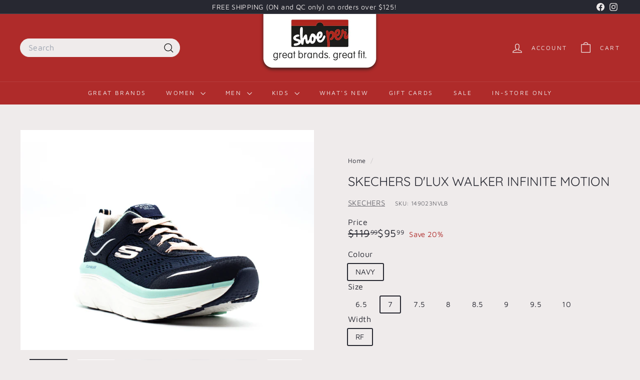

--- FILE ---
content_type: text/javascript
request_url: https://shoeper.com/cdn/shop/t/26/assets/header-search.js?v=14790263600647437351750266369
body_size: -330
content:
import{EVENTS}from"@archetype-themes/utils/events";class HeaderSearch extends HTMLElement{connectedCallback(){this.abortController=new AbortController,this.boundDocumentClick=this.handleDocumentClick.bind(this),this.boundCloseAll=this.handleCloseAll.bind(this),document.addEventListener(EVENTS.headerSearchOpen,this.openInlineSearch.bind(this),{signal:this.abortController.signal})}disconnectedCallback(){this.abortController.abort()}openInlineSearch(evt){evt.preventDefault(),evt.stopImmediatePropagation(),this.classList.add("is-active"),this.dispatchEvent(new CustomEvent(EVENTS.predictiveSearchOpen,{bubbles:!0,detail:{context:"header"}})),this.enableCloseListeners()}enableCloseListeners(){setTimeout(()=>{document.addEventListener("click",this.boundDocumentClick,{signal:this.abortController.signal})},0),document.addEventListener("predictiveSearch:close-all",this.boundCloseAll,{signal:this.abortController.signal})}close(evt){if(evt&&evt.target.closest){if(evt.target.closest(".site-header__element--sub"))return;if(evt.target.closest("#SearchResultsWrapper"))return;if(evt.target.closest(".site-header__search-container"))return}this.classList.remove("is-active"),document.removeEventListener("click",this.boundDocumentClick),this.dispatchEvent(new CustomEvent(EVENTS.headerSearchClose,{bubbles:!0}))}handleDocumentClick(evt){this.close(evt)}handleCloseAll(){document.removeEventListener("predictiveSearch:close-all",this.boundCloseAll),this.close()}}customElements.define("header-search",HeaderSearch);
//# sourceMappingURL=/cdn/shop/t/26/assets/header-search.js.map?v=14790263600647437351750266369
